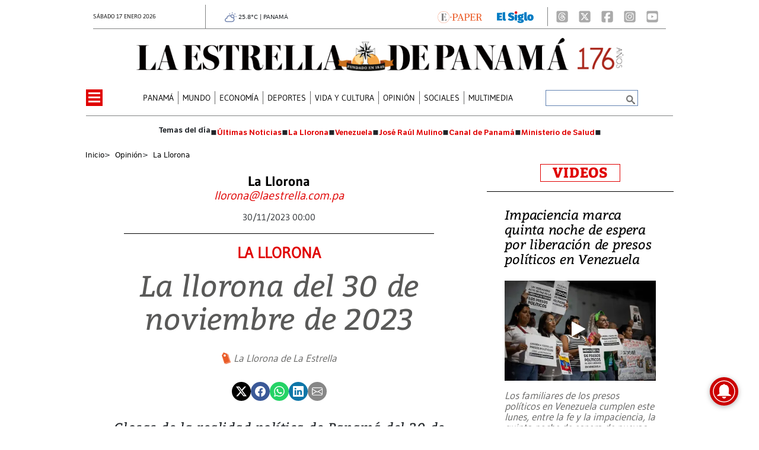

--- FILE ---
content_type: text/html
request_url: https://www.laestrella.com.pa/kintra-portlet/html/ranking-viewer/ranking_details.jsp?portletItem=&refPreferenceId=rankingviewerportlet_WAR_trackingportlet_INSTANCE_2692453d2a5d4e2b9992058bc7cddf1c&portletId=&scopeGroupId=199516884&companyId=10132&languageId=es_ES&plid=221338245&sectionPlid=0&secure=true&userId=10135&lifecycleRender=true&pathFriendlyURLPublic=%2Fweb&pathFriendlyURLPrivateUser=%2Fuser&pathFriendlyURLPrivateGroup=%2Fgroup&serverName=www.laestrella.com.pa&cdnHost=&pathImage=https%3A%2F%2Fwww.laestrella.com.pa%2Fimage&pathMain=%2Fc&pathContext=&urlPortal=https%3A%2F%2Fwww.laestrella.com.pa&isMobileRequest=0&pathThemeImages=https%3A%2F%2Fwww.laestrella.com.pa%2Fhtml%2Fthemes%2Fiter_basic%2Fimages
body_size: 790
content:
<html>
 <head></head>
 <body>
  <div class="iter-tabview-content-item  "> 
   <div class="element  full-access norestricted iter-rankingtab-mostviewed-bd" iteridart="EM19268149"> 
    <div class="POS_TIT item_template n1 "> 
     <div class="position_block"> 
      <div class="position"> 
       <span>1</span> 
      </div> 
     </div> 
     <div class="text_block"> 
      <div class="headline"> 
       <a href="/economia/panama-proyecta-estabilidad-en-davos-mulino-descarta-tension-por-el-canal-y-atrae-capital-global-EM19268149" aria-label=""><h2> <span class="priority-content" mlnid="idcon=12364391;order=1.0">Panamá proyecta estabilidad en Davos: Mulino descarta tensión por el Canal y atrae capital global</span></h2></a> 
      </div> 
     </div> 
    </div>
   </div>
   <div class="element  full-access norestricted iter-rankingtab-mostviewed-bd" iteridart="OM19268446"> 
    <div class="POS_TIT item_template n2 "> 
     <div class="position_block"> 
      <div class="position"> 
       <span>2</span> 
      </div> 
     </div> 
     <div class="text_block"> 
      <div class="headline"> 
       <a href="/panama/nacional/rechazo-de-licitacion-y-denuncia-de-soborno-marcan-la-agenda-ante-la-crisis-de-basura-en-san-miguelito-OM19268446" aria-label=""><h2> <span class="priority-content" mlnid="idcon=12363877;order=4.0">Rechazo de licitación y denuncia de soborno marcan la agenda ante la crisis de basura en San Miguelito</span></h2></a> 
      </div> 
     </div> 
    </div>
   </div>
   <div class="element  full-access norestricted iter-rankingtab-mostviewed-bd" iteridart="BM19268678"> 
    <div class="POS_TIT item_template n3 "> 
     <div class="position_block"> 
      <div class="position"> 
       <span>3</span> 
      </div> 
     </div> 
     <div class="text_block"> 
      <div class="headline"> 
       <a href="/panama/nacional/colon-pandillas-y-tecnologia-el-reto-de-la-policia-nacional-BM19268678" aria-label=""><h2> <span class="priority-content" mlnid="idcon=12361712;order=1.0">Colón, pandillas y tecnología: el reto de la Policía Nacional</span></h2></a> 
      </div> 
     </div> 
    </div>
   </div>
   <div class="element  full-access norestricted iter-rankingtab-mostviewed-bd" iteridart="HM19268609"> 
    <div class="POS_TIT item_template n4 "> 
     <div class="position_block"> 
      <div class="position"> 
       <span>4</span> 
      </div> 
     </div> 
     <div class="text_block"> 
      <div class="headline"> 
       <a href="/panama/nacional/a-100-dias-del-nuevo-codigo-procesal-civil-csj-planea-implementacion-de-ia-HM19268609" aria-label=""><h2> <span class="priority-content" mlnid="idcon=12365624;order=2.0">A 100 días del nuevo Código Procesal Civil, CSJ planea implementación de IA</span></h2></a> 
      </div> 
     </div> 
    </div>
   </div>
   <div class="element  full-access norestricted iter-rankingtab-mostviewed-bd" iteridart="NM19268511"> 
    <div class="POS_TIT item_template n5 last"> 
     <div class="position_block"> 
      <div class="position"> 
       <span>5</span> 
      </div> 
     </div> 
     <div class="text_block"> 
      <div class="headline"> 
       <a href="/panama/politica/asamblea-da-luz-verde-a-ley-de-atencion-medica-continua-NM19268511" aria-label=""><h2> <span class="priority-content" mlnid="idcon=12365623;order=1.0">Asamblea da luz verde a ley de atención médica continua</span></h2></a> 
      </div> 
     </div> 
    </div>
   </div> 
  </div> 
 </body>
</html>

--- FILE ---
content_type: text/html
request_url: https://www.laestrella.com.pa/news-portlet/renderArticle/19272917/L1QvVElUX0JMQU5L
body_size: 157
content:
<div class="item_template TIT_BLANK odd n-1 ">
        <div class="headline">
        <a href="/economia/la-eurocamara-remite-a-la-justicia-europea-el-acuerdo-con-el-mercosur-NN19272917" target="_blank"><h2>  <span class="priority-content" mlnid="idcon=12370967;order=4.0">La Eurocámara remite a la justicia europea el acuerdo con el Mercosur</span></h2></a>
    </div>
</div>

--- FILE ---
content_type: text/html
request_url: https://www.laestrella.com.pa/news-portlet/renderArticle/19268535/L1QvVElUX0JMQU5L
body_size: 157
content:
<div class="item_template TIT_BLANK odd n-1 ">
        <div class="headline">
        <a href="/deportes/futbol/panama-se-vuelve-a-ejercitar-antes-de-medirse-a-mexico-LM19268535" target="_blank"><h2>  <span class="priority-content" mlnid="idcon=12368457;order=4.0">Panamá se vuelve a ejercitar antes de medirse a México</span></h2></a>
    </div>
</div>

--- FILE ---
content_type: text/html
request_url: https://www.laestrella.com.pa/news-portlet/renderArticle/19253568/L1QvVElUX0JMQU5L
body_size: 186
content:
<div class="item_template TIT_BLANK odd n-1 ">
        <div class="headline">
        <a href="/panama/nacional/pago-de-intereses-por-decimos-retenidos-se-realizara-en-junio-segun-ley-no-506-IP19253568" target="_blank"><h2>  <span class="priority-content" mlnid="idcon=12362047;order=4.0">Pago de intereses por décimos retenidos se realizará en junio, según Ley No. 506</span></h2></a>
    </div>
</div>